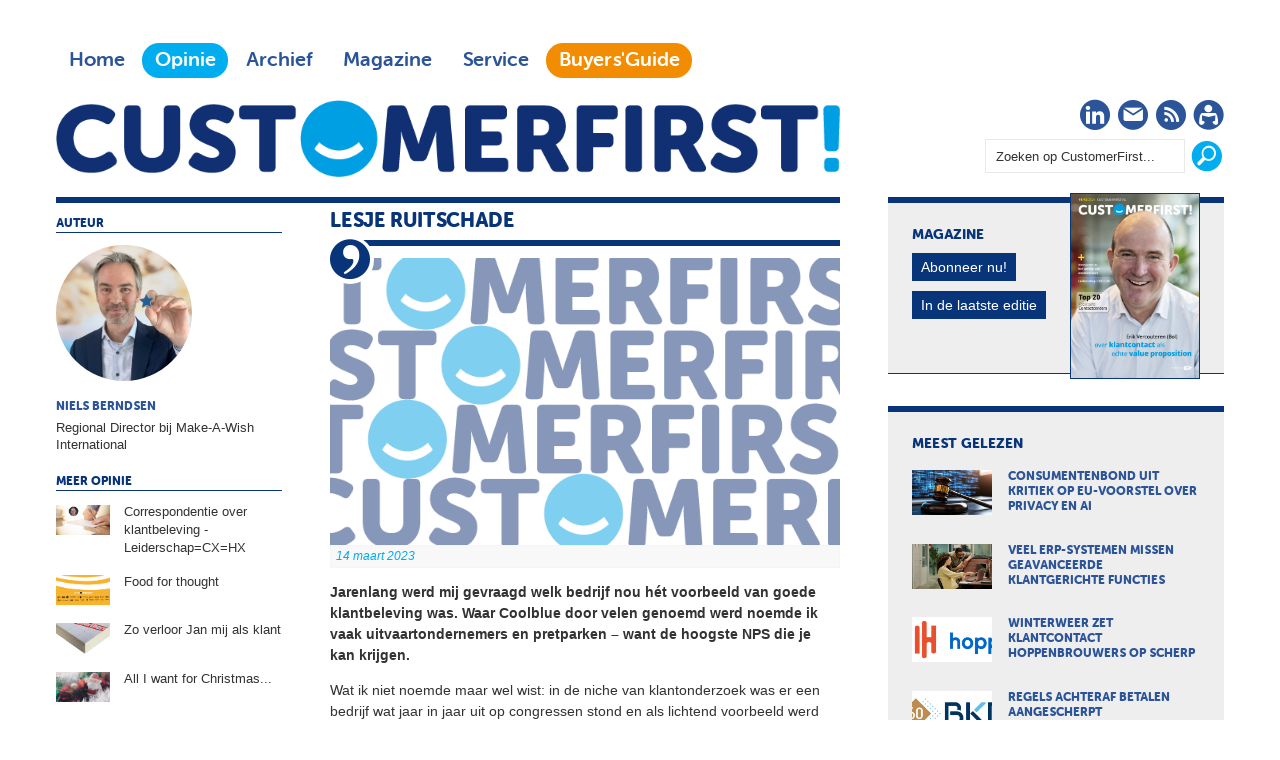

--- FILE ---
content_type: text/html; charset=UTF-8
request_url: https://customerfirst.nl/columns/2023/03/lesje-ruitschade/index.xml
body_size: 9572
content:
<!DOCTYPE html>
<html>

<head>

<meta charset="utf-8">

<meta content="width=device-width, initial-scale=1" name="viewport">

<title>Lesje ruitschade | CustomerFirst</title>

<meta content="Jarenlang werd mij gevraagd welk bedrijf nou hét voorbeeld van goede klantbeleving was. Waar Coolblue door velen genoemd werd noemde ik vaak uitvaartondernemers en pretparken – want de hoogste NPS die je kan krijgen." name="description">

<meta content="Carglass, customer experience, CX, klantbeleving, customer journey, Niels Berndsen" name="keywords">

<meta content="no" http-equiv="imagetoolbar">
<link href="https://customerfirst.nl/columns/2023/03/lesje-ruitschade/index.xml" rel="canonical"><link href="/templates/img/apple-touch-icon-iphone-60x60.png" rel="apple-touch-icon"><link href="/templates/img/apple-touch-icon-ipad-76x76.png" rel="apple-touch-icon" sizes="60x60"><link href="/templates/img/apple-touch-icon-iphone-retina-120x120.png" rel="apple-touch-icon" sizes="114x114"><link href="/templates/img/apple-touch-icon-ipad-retina-152x152.png" rel="apple-touch-icon" sizes="144x144"><link href="/templates/img/favicon.ico" rel="shortcut icon" type="image/x-icon"><link async="async" href="/roxen-files/cms-sites/4.5/css/index.css" media="screen" rel="stylesheet" type="text/css"><link async="async" href="/roxen-files/cms-sites/4.5/css/print.css" media="print" rel="stylesheet" type="text/css"><link async="async" href="/roxen-files/cms-sites/4.5/css/handheld.css" media="handheld" rel="stylesheet" type="text/css"><link async="async" href="/roxen-files/cms-sites/4.5/css/print.css" id="alternate-style-print" media="screen" rel="alternate stylesheet" title="Print" type="text/css"><link async="async" href="/templates/css/_cf-style.css" media="all" rel="stylesheet" type="text/css"><link async="async" href="/templates/css/cf-print.css" media="print" rel="stylesheet" type="text/css"><style type="text/css">ul#dsq-combo-tabs{display:inline-block!important}ul#dsq-combo-tabs li{float:none!important}#dsq-combo-recent h3{display:none!important}#dsq-combo-logo{display:none}</style><script src="/templates/js/responsive-nav.min.js">//</script><script async="async" nonce="12T6n2xeLqjFAQM9LBrY1Q" src="https://fundingchoicesmessages.google.com/i/pub-3844442312833759?ers=1"></script><script nonce="12T6n2xeLqjFAQM9LBrY1Q">(function() {function signalGooglefcPresent() {if (!window.frames['googlefcPresent']) {if (document.body) {const iframe = document.createElement('iframe'); iframe.style = 'width: 0; height: 0; border: none; z-index: -1000; left: -1000px; top: -1000px;'; iframe.style.display = 'none'; iframe.name = 'googlefcPresent'; document.body.appendChild(iframe);} else {setTimeout(signalGooglefcPresent, 0);}}}signalGooglefcPresent();})();</script><script>var googletag=googletag||{};googletag.cmd=googletag.cmd||[],function(){var a=document.createElement("script");a.async=!0,a.type="text/javascript";var b="https:"==document.location.protocol;a.src=(b?"https:":"http:")+"//www.googletagservices.com/tag/js/gpt.js";var c=document.getElementsByTagName("script")[0];c.parentNode.insertBefore(a,c)}();var gptAdSlots=[];googletag.cmd.push(function(){var a=googletag.sizeMapping().addSize([0,0],[]).addSize([760,200],[[728,90],[300,250],[336,280]]).addSize([1002,200],[[728,90],[970,90],[970,250],[300,250],[336,280]]).build(),b=googletag.sizeMapping().addSize([0,0],[]).addSize([320,200],[[320,50],[320,100],[300,250],[336,280]]).addSize([760,200],[]).addSize([1002,200],[]).build();googletag.sizeMapping().addSize([0,0],[]).addSize([320,200],[[300,250],[336,280]]).addSize([760,200],[]).addSize([1002,200],[]).build(),gptAdSlots[0]=googletag.defineSlot("/8857280/CF-Header",[728,90],"div-gpt-ad-1417613298666-2").defineSizeMapping(a).setCollapseEmptyDiv(!0).addService(googletag.pubads()),googletag.defineSlot("/8857280/CF-Rectangle-1",[[300,250],[336,280]],"div-gpt-ad-1417613298666-5").defineSizeMapping(a).setCollapseEmptyDiv(!0).addService(googletag.pubads()),googletag.defineSlot("/8857280/CF-Rectangle-2",[[300,250],[336,280]],"div-gpt-ad-1417613298666-6").defineSizeMapping(a).setCollapseEmptyDiv(!0).addService(googletag.pubads()),googletag.defineSlot("/8857280/CF-Rectangle-3",[[300,250],[336,280]],"div-gpt-ad-1417613298666-7").defineSizeMapping(a).setCollapseEmptyDiv(!0).addService(googletag.pubads()),gptAdSlots[1]=googletag.defineSlot("/8857280/CF-Mobile-Leaderboard",[320,50],"div-gpt-ad-1417613298666-3").defineSizeMapping(b).setCollapseEmptyDiv(!0).addService(googletag.pubads()),googletag.defineSlot("/8857280/CF-Mobile-Rectangle",[300,250],"div-gpt-ad-1417613298666-4").defineSizeMapping(b).setCollapseEmptyDiv(!0).addService(googletag.pubads()),googletag.defineSlot("/8857280/CF-Advertorial",[1,1],"div-gpt-ad-1417613298666-0").addService(googletag.pubads()).setCollapseEmptyDiv(!0),googletag.defineSlot("/8857280/CF-Advertorial-2",[1,1],"div-gpt-ad-1417613298666-1").addService(googletag.pubads()).setCollapseEmptyDiv(!0),googletag.defineSlot('/8857280/CF-InArticle-1', [1, 1], 'div-gpt-ad-1698823885049-0').addService(googletag.pubads()).setCollapseEmptyDiv(!0),googletag.pubads().enableSingleRequest(),googletag.pubads().collapseEmptyDivs(),googletag.enableServices()});</script><script>(function(w,d,s,l,i){w[l]=w[l]||[];w[l].push({'gtm.start':
						new Date().getTime(),event:'gtm.js'});var f=d.getElementsByTagName(s)[0],
						j=d.createElement(s),dl=l!='dataLayer'?'&l='+l:'';j.async=true;j.src=
						'https://www.googletagmanager.com/gtm.js?id='+i+dl;f.parentNode.insertBefore(j,f);
						})(window,document,'script','dataLayer','GTM-MPPZVF');</script>
</head>

<body class="article">
<noscript><iframe height="0" src="https://www.googletagmanager.com/ns.html?id=GTM-MPPZVF" style="display:none;visibility:hidden" width="0"></iframe></noscript><div class="site-wrapper" id="top"><div class="wrapper"><div class="ad-leaderboard"><div id="div-gpt-ad-1417613298666-2"><script type="text/javascript">googletag.cmd.push(function() { googletag.display('div-gpt-ad-1417613298666-2'); });</script></div></div><header class="header"><!-- robots:noindex --><div class="nav"><nav class="nav-collapse"><div class="nav-top">
<ul class="nav-main">

<li><a class="" href="/">Home</a></li>

<li><a class="active" href="/opinie/">Opinie</a></li>

<li><a class="" href="/archief/">Archief</a></li>

<li><a class="" href="/magazine/">Magazine</a></li>

<li><a class="" href="/service/">Service</a></li>

<li><a class="menu-guide" href="https://customerfirstbuyersguide.nl" target="_blank">Buyers'Guide</a></li>

</ul>
</div><div class="nav-bottom">
<ul class="nav-social">

<li class="social-icon"><a href="https://www.linkedin.com/company/customerfirstnl/" target="_blank" title="CustomerFirst op LinkedIn"><i class="cf-linkedin"></i><span class="visuallyhidden">LinkedIn</span></a></li>

<li class="social-icon"><a href="/service/aanmelden/" title="CustomerFirst Nieuwsbrief"><i class="cf-nieuwsbrief"></i><span class="visuallyhidden">Nieuwsbrief</span></a></li>

<li class="social-icon"><a href="/rss/rss.xml" title="CustomerFirst RSS"><i class="cf-rss" target="_blank"></i><span class="visuallyhidden">RSS</span></a></li>

<li class="social-icon"><a href="/service/abonneren/" title="CustomerFirst - word abonnee!"><i class="cf-abonneren"></i><span class="visuallyhidden">Abonneren</span></a></li>

</ul>

<ul class="nav-search">

<li><form action="/search.xml"><fieldset><input id="srch_fld" name="query" onfocus="document.getElementById(&#39;srch_fld&#39;).value = &#39;&#39;;" type="text" value="Zoeken op CustomerFirst..."><input class="btn" onclick="zoeken_op_customerfirst()" title="Zoeken" type="submit" value=""></fieldset></form></li>

</ul>
</div></nav>
<ul class="nav-logo">

<li>
<h1><span class="site-title">CustomerFirst</span><span class="site-logo"><a href="/" title="CustomerFirst"><img alt="CustomerFirst" class="cf-logo" src="/templates/img/customerfirst.png"></a></span></h1>
</li>

</ul>
</div><!-- /robots:noindex --></header><div class="ad-mobile-leaderboard"><div id="div-gpt-ad-1417613298666-3"><script type="text/javascript">googletag.cmd.push(function() { googletag.display('div-gpt-ad-1417613298666-3'); });</script></div></div><div class="content"><section class="art-body"><article><div class="content-box"><a name="comp00004dd27cdc0000003d5c1b36"><span></span></a><roxen-news-categories-component><id></id><publish><channel category="1417476889-37" from="" lock="no" priority="0" to=""></channel><channel category="1643253645-27" from="" lock="no" priority="0" to=""></channel></publish></roxen-news-categories-component><header>
<h1>Lesje ruitschade</h1>
<div class="image-wrap"><img alt="Lesje ruitschade" src="/_internal/cimg!0/kwkm2wp7d5d1vp17iss5p280k10zs9k"><div class="icon"><i class="cf-columns"></i></div><div class="meta-wrap">
<ul>

<li class="date">14 maart 2023</li>

<li class="author hidden-desktop">Niels Berndsen</li>

</ul>
</div></div></header><div class="intro">
<p>Jarenlang werd mij gevraagd welk bedrijf nou hét voorbeeld van goede klantbeleving was. Waar Coolblue door velen genoemd werd noemde ik vaak uitvaartondernemers en pretparken – want de hoogste NPS die je kan krijgen.</p>
</div><div class="body">
<p>Wat ik niet noemde maar wel wist: in de niche van klantonderzoek was er een bedrijf wat jaar in jaar uit op congressen stond en als lichtend voorbeeld werd genoemd. Nooit mee te maken gehad, tot een maand geleden toen ik op de snelweg een steentje tegen de voorruit kreeg. Razend benieuwd na al die jaren nam ik contact op met: Carglass! Lees en leer.</p>



<p>Carglass is voor CX-ers een superboeiend bedrijf. Waarom? Het is een klassiek voorbeeld van een zeer goed doorontwikkelde customer journey. Hoe? Op de A2 scheurde iemand voorbij. Het steentje dat zijn band raakte vloog naar de voorruit van mijn Fiatje 500. Een heel klein sterretje linksonder was het resultaat.</p>



<p>De irritante radiojingle ‘Carglass repareert, Carglass vervangt’ had ik jarenlang met succes verdrongen, maar kwam toch onvermijdelijk in mij op. Net als de gedachte aan hun klantonderzoek. Eenmaal thuisgekomen toch maar eens online Carglass gegoogled. Wat doet Carglass dan zo goed?</p>



<ul>

	
<li>De aanmelding: als je op de website komt zie je geen overbodige marketing maar zit je gelijk al midden in de customer journey ‘online afspraak maken’. Je vult je kenteken in, geeft aan precies waar de schade zit en hoe groot deze is, de site suggereert direct de oplossing (in mijn geval: ruit vervangen) en je plant gelijk je afspraak. En je ziet gelijk waar in de journey je je bevindt – bij elke stap past het journeyoverzicht zich aan. Supersnel en makkelijk.</li>

	
<li>De afspraak: de bevestiging, de reminders met praktische tips hoe lang het gaat duren – je weet van tevoren al precies wat er gaat gebeuren. Bij aankomst checkt de medewerker de info en managet verwachtingen. Vriendelijk, snel en inspelend op de klant (‘we gaan ervoor zorgen dat wat we doen gedekt is door uw verzekeraar’ en ‘wilt u echt geen leenfiets?’).</li>

	
<li>Het resultaat: de ruit is vervangen. Top. Maar waarom ging dit nou zo snel en goed? Dit is iets waar bijna elk zakelijk partnership van kan leren: de naadloze samenwerking tussen schadeverzekeraars en een bedrijf als Carglass. In het hele proces heb ik namelijk welgeteld nul keer contact gehad met mijn schadeverzekeraar. Carglass regelde alles rechtstreeks – scheelt mij tijd, maar ongetwijfeld Carglass en Achmea ook. Simpel en eerder gezien, denk je? Misschien, maar waarom gebeurt het dan zo weinig? Ik snap best dat niet alle journeys zo voorspelbaar zijn als die van Carglass, maar het 1 loket principe verdient echt meer navolging. Lezen jullie mee, e-commerce platforms, reisbranche en tussenpersonen? Hup!</li>


</ul>



<p>En dat onderzoek? Ook kort en krachtig. Dus: zou ik Carglass aanbevelen? Zeker. Nu nog die jingle uit mijn hoofd krijgen!</p>



<p><strong>Niels Berndsen</strong></p>

</div><div class="social"><div class="holder" id="whatsapp"><a class="" data-action="share/whatsapp/share" data-p="/columns/2023/03/lesje-ruitschade/index.xml" data-w="wa" href="whatsapp://send?text=https://customerfirst.nl/columns/2023/03/lesje-ruitschade/index.xml" title="Deel via Whatsapp"><img alt="Whatsapp" height="20" src="/templates/img/cf-whatsapp.png" style="border-top:0;padding-top:0;" width="90"></a></div><div id="fb-root"></div><script>(function(d, s, id) {
              var js, fjs = d.getElementsByTagName(s)[0];
              if (d.getElementById(id)) return;
              js = d.createElement(s); js.id = id;
              js.src = "https://connect.facebook.net/en_US/sdk.js#xfbml=1&version=v3.0";
              fjs.parentNode.insertBefore(js, fjs);
              }(document, 'script', 'facebook-jssdk'));
				</script><div class="holder" id="facebook"><div class="fb-share-button" data-href="https://customerfirst.nl/columns/2023/03/lesje-ruitschade/index.xml" data-layout="button_count"></div></div><div class="holder" id="twitter"><a class="twitter-share-button" data-count="horizontal" href="https://twitter.com/share">Twitter</a><script language="javascript" src="https://platform.twitter.com/widgets.js" type="text/javascript">//</script><span class="bubble">0</span></div><div class="holder" id="linkedin"><script language="javascript" src="https://platform.linkedin.com/in.js" type="text/javascript">a:1</script><script data-counter="right" type="in/share"> </script></div></div><!-- robots:noindex -->
<ul class="cloud">

<li class="very-popular"><a class="tag" href="/search.xml?query= customer experience&#38;type=and"> customer experience</a></li>

<li class="popular"><a class="tag" href="/search.xml?query= klantbeleving&#38;type=and"> klantbeleving</a></li>

<li class="popular"><a class="tag" href="/search.xml?query= customer journey&#38;type=and"> customer journey</a></li>

<li class="popular"><a class="tag" href="/search.xml?query= Niels Berndsen&#38;type=and"> Niels Berndsen</a></li>

<li class="very-popular"><a class="tag" href="/search.xml?query= CX&#38;type=and"> CX</a></li>

<li class="ultra-popular"><a class="tag" href="/search.xml?query=Carglass&#38;type=and">Carglass</a></li>

</ul>
<!-- /robots:noindex --><!-- robots:noindex --><div class="navigatie"><div class="nav-left"><a href="/columns/2023/03/verliefd-verloofd-of-is-het-ingewikkeld/index.xml">Verliefd, verloofd of is het ingewikkeld?</a></div><div class="nav-right"><a href="/columns/2023/03/tip-aannames-doen/index.xml">Tip: aannames doen!</a></div></div><!-- /robots:noindex --><div class="clear"></div><div class="component-spacing"><span></span></div><!-- robots:noindex --><div id="disqus_thread"></div><script type="text/javascript">
        /* * * CONFIGURATION VARIABLES: EDIT BEFORE PASTING INTO YOUR WEBPAGE * * */
        var disqus_shortname = 'customerfirst'; // required: replace example with your forum shortname
				var disqus_identifier = '$6$928Aof7P0pmHl/oU$oILLurt/LsNFmrLoc2l7yxAXy7dvE7yeQ0Ng7kH4M0gM8IPrQ3h7T/qjY19ogNOI3SsQ1zcEiKTuabPdSjx.A/';
				var disqus_title = 'lesje ruitschade';
				var disqus_url = 'https://www.customerfirst.nl/columns/2023/03/lesje-ruitschade/index.xml';

        /* * * DON'T EDIT BELOW THIS LINE * * */
        (function() {
            var dsq = document.createElement('script'); dsq.type = 'text/javascript'; dsq.async = true;
            dsq.src = '//' + disqus_shortname + '.disqus.com/embed.js';
            (document.getElementsByTagName('head')[0] || document.getElementsByTagName('body')[0]).appendChild(dsq);
        })();
    </script><noscript>Please enable JavaScript to view the <a href="https://disqus.com/?ref_noscript">comments powered by Disqus.</a></noscript><a class="dsq-brlink" href="https://disqus.com">comments powered by <span class="logo-disqus">Disqus</span></a><!-- /robots:noindex --><br style="clear: both; line-height: 1px;">
</div></article></section><!-- robots:noindex --><section class="art-meta">
<ul class="meta-auteur">

<li class="header">Auteur</li>

<li class="auteur"><a href="/auteurs/niels-berndsen/" title="Niels Berndsen"><img alt="Niels Berndsen" src="/auteurs/niels-berndsen/Niels-Berndsen.jpg">
<h3>Niels Berndsen</h3>
<span>Regional Director bij Make-A-Wish International</span></a></li>

</ul>

<ul class="meta-more">

<li class="header">Meer opinie</li>

<li class="more"><a href="/columns/2026/01/correspondentie-over-klantbeleving-leiderschap=cx=hx/index.xml" title="Correspondentie over klantbeleving - Leiderschap=CX=HX"><img alt="Correspondentie over klantbeleving - Leiderschap=CX=HX" src="/columns/2026/01/correspondentie-over-klantbeleving-leiderschap=cx=hx/cf_briefwisseling_jan_hein_pierik.jpg">
<h4>Correspondentie over klantbeleving - Leiderschap=CX=HX</h4>
</a></li>

<li class="more"><a href="/columns/2026/01/food-for-thought/index.xml" title="Food for thought"><img alt="Food for thought" src="/columns/2026/01/food-for-thought/cf_food_for_thought.jpg">
<h4>Food for thought</h4>
</a></li>

<li class="more"><a href="/columns/2026/01/zo-verloor-jan-mij-als-klant/index.xml" title="Zo verloor Jan mij als klant"><img alt="Zo verloor Jan mij als klant" src="/columns/2026/01/zo-verloor-jan-mij-als-klant/cf_column_loretta.jpg">
<h4>Zo verloor Jan mij als klant</h4>
</a></li>

<li class="more"><a href="/columns/2025/12/all-i-want-for-christmas/index.xml" title="All I want for Christmas..."><img alt="All I want for Christmas..." src="/columns/2025/12/all-i-want-for-christmas/cf_column_robin_xmas.jpg">
<h4>All I want for Christmas...</h4>
</a></li>

<li class="more"><a href="/columns/2025/12/strategie-begint-met-stilte/index.xml" title="Strategie begint met stilte"><img alt="Strategie begint met stilte" src="/columns/2025/12/strategie-begint-met-stilte/cf_column_friederike_stiltestrategie.jpg">
<h4>Strategie begint met stilte</h4>
</a></li>

<li class="more"><a href="/columns/2025/12/dit-had-ik-ook-net-zo-goed-online-kunnen-doen/index.xml" title="‘Dit had ik ook net zo goed online kunnen doen…’"><img alt="‘Dit had ik ook net zo goed online kunnen doen…’" src="/columns/2025/12/dit-had-ik-ook-net-zo-goed-online-kunnen-doen/cf_column_anders_11-12.jpg">
<h4>‘Dit had ik ook net zo goed online kunnen doen…’</h4>
</a></li>

<li class="more"><a href="/columns/2025/12/verbinding-met-bijwerkingen/index.xml" title="Verbinding met bijwerkingen"><img alt="Verbinding met bijwerkingen" src="/columns/2025/12/verbinding-met-bijwerkingen/cf_verbinding_column_kk.jpg">
<h4>Verbinding met bijwerkingen</h4>
</a></li>

<li class="more"><a href="/columns/2025/12/het-is-tijd-de-hoogste-tijd/index.xml" title="Het is tijd, de hoogste tijd!"><img alt="Het is tijd, de hoogste tijd!" src="/columns/2025/12/het-is-tijd-de-hoogste-tijd/cf_column_loretta_tijd.jpg">
<h4>Het is tijd, de hoogste tijd!</h4>
</a></li>

<li class="more"><a href="/columns/2025/11/de-menselijke-maat-verlangen-of-werkelijkheid/index.xml" title="Correspondentie over klantbeleving - Menselijke maat: verlangen of werkelijkheid?"><img alt="Correspondentie over klantbeleving - Menselijke maat: verlangen of werkelijkheid?" src="/columns/2025/11/de-menselijke-maat-verlangen-of-werkelijkheid/cf_briefwisseling_rien_brus.jpg">
<h4>Correspondentie over klantbeleving - Menselijke maat: verlangen of werkelijkheid?</h4>
</a></li>

<li class="more"><a href="/columns/2025/11/hihaaaaaaaa/index.xml" title="Hihaaaaaaaa!"><img alt="Hihaaaaaaaa!" src="/columns/2025/11/hihaaaaaaaa/cf_column_robin_hiaaaa.jpg">
<h4>Hihaaaaaaaa!</h4>
</a></li>

<li class="more"><a href="/columns/2025/11/keuzestress/index.xml" title="Keuzestress"><img alt="Keuzestress" src="/columns/2025/11/keuzestress/cf_column_friederike_keuzestress.jpg">
<h4>Keuzestress</h4>
</a></li>

<li class="more"><a href="/columns/2025/11/machines-zijn-veel-empathischer-dan-mensen/index.xml" title="Machines zijn veel empathischer dan mensen"><img alt="Machines zijn veel empathischer dan mensen" src="/columns/2025/11/machines-zijn-veel-empathischer-dan-mensen/cf_column_anders_jansen.jpg">
<h4>Machines zijn veel empathischer dan mensen</h4>
</a></li>

<li class="more"><a href="/columns/2025/11/technologie-of-gewoon-een-goed-gesprek/index.xml" title="Technologie of gewoon een goed gesprek?"><img alt="Technologie of gewoon een goed gesprek?" src="/columns/2025/11/technologie-of-gewoon-een-goed-gesprek/cf_column_tech_goed_gesprek.jpg">
<h4>Technologie of gewoon een goed gesprek?</h4>
</a></li>

<li class="more"><a href="/columns/2025/10/de-angst-voor-loze-beloftes/index.xml" title="De angst voor loze beloftes"><img alt="De angst voor loze beloftes" src="/columns/2025/10/de-angst-voor-loze-beloftes/cf_column_robin_loze_beloftes.jpg">
<h4>De angst voor loze beloftes</h4>
</a></li>

<li class="more"><a href="/columns/2025/10/correspondentie-over-klantbeleving-ceo-omarmt-cx/index.xml" title="Correspondentie over klantbeleving - CEO omarmt CX"><img alt="Correspondentie over klantbeleving - CEO omarmt CX" src="/columns/2025/10/correspondentie-over-klantbeleving-ceo-omarmt-cx/cf_briefwisseling_wim_rampen.jpg">
<h4>Correspondentie over klantbeleving - CEO omarmt CX</h4>
</a></li>

</ul>
<article class="ad-advertorial"><div id="div-gpt-ad-1417613298666-0"><script type="text/javascript">googletag.cmd.push(function() { googletag.display('div-gpt-ad-1417613298666-0'); });</script></div></article></section><!-- /robots:noindex --></div><!-- robots:noindex --><aside class="aside"><div class="widget magazine">
<h2>Magazine</h2>

<ul>

<li><img alt="CustomerFirst 11/12-2025" src="/magazine/2025/12/customerfirst-11-2025/CF1112_2025.jpg"></li>

<li><a class="btn" href="/service/abonneren/" title="Abonneren op CustomerFirst">Abonneer nu!</a></li>

<li><a class="btn" href="/magazine/2025/12/customerfirst-11-2025/index.xml" title="In de laatste editie">In de laatste editie</a></li>

</ul>
</div><div class="ad-rectangle"><!-- CF-Rectangle-1 -->
	<div id='div-gpt-ad-1417613298666-5'>
        <script type='text/javascript'>googletag.cmd.push(function() { googletag.display('div-gpt-ad-1417613298666-5'); });</script>
    </div>
</div><div class="widget mostread">
<h2>Meest gelezen</h2>

<ul>

<li><a href="/nieuws/2026/01/consumentenbond-uit-kritiek-op-eu-voorstel-over-privacy-en-ai/index.xml" title="Consumentenbond uit kritiek op EU-voorstel over privacy en AI"><img alt="Consumentenbond uit kritiek op EU-voorstel over privacy en AI" src="/nieuws/2026/01/consumentenbond-uit-kritiek-op-eu-voorstel-over-privacy-en-ai/cf_concumentenbond_eu_commissie.jpg">
<h3>Consumentenbond uit kritiek op EU-voorstel over privacy en AI</h3>
</a></li>

<li><a href="/nieuws/2026/01/veel-erp-systemen-missen-geavanceerde-klantgerichte-functies/index.xml" title="Veel ERP-systemen missen geavanceerde klantgerichte functies"><img alt="Veel ERP-systemen missen geavanceerde klantgerichte functies" src="/nieuws/2026/01/veel-erp-systemen-missen-geavanceerde-klantgerichte-functies/cf_onderzoek_erp-systeem.jpg">
<h3>Veel ERP-systemen missen geavanceerde klantgerichte functies</h3>
</a></li>

<li><a href="/nieuws/2026/01/koudegolf-zet-klantcontact-hoppenbrouwers-onder-druk/index.xml" title="Winterweer zet klantcontact Hoppenbrouwers op scherp"><img alt="Winterweer zet klantcontact Hoppenbrouwers op scherp" src="/nieuws/2026/01/koudegolf-zet-klantcontact-hoppenbrouwers-onder-druk/cf_hoppenbrouwers_klantcontact.jpg">
<h3>Winterweer zet klantcontact Hoppenbrouwers op scherp</h3>
</a></li>

<li><a href="/nieuws/2026/01/strengere-regels-achteraf-betalen-aangescherpt/index.xml" title="Regels achteraf betalen aangescherpt"><img alt="Regels achteraf betalen aangescherpt" src="/nieuws/2026/01/strengere-regels-achteraf-betalen-aangescherpt/cf_aangescherpte_regels_bnpl.jpg">
<h3>Regels achteraf betalen aangescherpt</h3>
</a></li>

<li><a href="/nieuws/2026/01/merel-kuilboer-leidt-innovatie-klantenservice-bij-bol/index.xml" title="Merel Kuilboer leidt innovatie klantenservice bij Bol "><img alt="Merel Kuilboer leidt innovatie klantenservice bij Bol " src="/nieuws/2026/01/merel-kuilboer-leidt-innovatie-klantenservice-bij-bol/cf_merel_kuilboer_bol.jpg">
<h3>Merel Kuilboer leidt innovatie klantenservice bij Bol </h3>
</a></li>

</ul>
</div><div class="widget whitepapers">
<h2 style="color: #F28C00;">De nieuwste selectie whitepapers</h2>

<ul style="padding-bottom: 1.125em">

<li><a href="https://e.bbp.nl/3/4/123/1/nl1Gzi2naiJC9Z2n6MBTSC1dXUTXpolqPbtRQTogD2YjvbLhlDl_yo9iG4i2ZXIB?source=cf" target="_blank" title="From Insights to Impact: AI Strategies for the Modern Contact Centre">
<h3>From Insights to Impact: AI Strategies for the Modern Contact Centre</h3>
</a></li>

<li><a href="https://e.bbp.nl/3/4/123/1/nl1Gzi2naiJC9Z2n6MBTSC1dXUTXpolqPbtRQTogD2YjvbLhlDl_yo9iG4i2ZXIB?source=cf" target="_blank" title="The State of AI in Customer Experience in 2025">
<h3>The State of AI in Customer Experience in 2025</h3>
</a></li>

<li><a href="https://e.bbp.nl/3/4/123/1/nl1Gzi2naiJC9Z2n6MBTSC1dXUTXpolqPbtRQTogD2YjvbLhlDl_yo9iG4i2ZXIB?source=cf" target="_blank" title="Wil je je magazijn slimmer organiseren en klaarstomen voor groei, maar weet je niet waar je moet beginnen?">
<h3>Wil je je magazijn slimmer organiseren en klaarstomen voor groei, maar weet je niet waar je moet beginnen?</h3>
</a></li>

<li><a href="https://e.bbp.nl/3/4/123/1/nl1Gzi2naiJC9Z2n6MBTSC1dXUTXpolqPbtRQTogD2YjvbLhlDl_yo9iG4i2ZXIB?source=cf" target="_blank" title="Commerce media: van klikken naar connecties">
<h3>Commerce media: van klikken naar connecties</h3>
</a></li>

<li><a href="https://e.bbp.nl/3/4/123/1/nl1Gzi2naiJC9Z2n6MBTSC1dXUTXpolqPbtRQTogD2YjvbLhlDl_yo9iG4i2ZXIB?source=cf" target="_blank" title="AI SEO: hoe word je gevonden als je klanten ChatGPT gebruiken in plaats van alleen Google? ">
<h3>AI SEO: hoe word je gevonden als je klanten ChatGPT gebruiken in plaats van alleen Google? </h3>
</a></li>

</ul>
<br>

<h2 style="color: #F28C00;">Whitepapers uit de Buyers'Guide</h2>

<ul>

<li><a href="https://customerfirstbuyersguide.nl/whitepapers/webcare-is-meer-dan-online-klantenservice-whitepaper/" target="_blank" title="Webcare is meer dan online klantenservice">
<h3>Webcare is meer dan online klantenservice</h3>
</a></li>

<li><a href="https://customerfirstbuyersguide.nl/whitepapers/de-klantcontactpiramide-zo-richt-jij-elk-klantcontactmoment-slim-in/" target="_blank" title="De Klantcontactpiramide: Zo richt jij elk klantcontactmoment slim in!">
<h3>De Klantcontactpiramide: Zo richt jij elk klantcontactmoment slim in!</h3>
</a></li>

<li><a href="https://customerfirstbuyersguide.nl/whitepapers/ai-comes-of-age-putting-customers-and-employees-at-the-heart-of-data-driven-journeys/" target="_blank" title="AI comes of age: putting customers and employees at the heart of data-driven journeys">
<h3>AI comes of age: putting customers and employees at the heart of data-driven journeys</h3>
</a></li>

<li><a href="https://customerfirstbuyersguide.nl/whitepapers/a-practical-guide-to-modern-workforce-planning/" target="_blank" title="A practical guide to modern workforce planning">
<h3>A practical guide to modern workforce planning</h3>
</a></li>

<li><a href="https://customerfirstbuyersguide.nl/whitepapers/a-practical-guide-to-modern-workforce-engagement/" target="_blank" title="A practical guide to modern workforce engagement">
<h3>A practical guide to modern workforce engagement</h3>
</a></li>

</ul>
</div><!-- robots:noindex --><div class="widget partners" style="border-top: 6px solid #F28C00;border-bottom:1px solid #F28C00">
<h2>Partner</h2>
<br>

<ul>

<li class="intro" style="border: 1px dotted #F28C00"><a href="/auteurs/klantenservice-federatie/"><img src="/templates/img/partners/klantenservicefederatie.png"></a></li>

<li>
<ul style="padding-top:1.5em;">

<li style="padding-bottom: 5px;"><a href="https://customerfirst.nl/nieuws/2024/03/laat-iedere-opdrachtgever-vragen-naar-de-iso-18295/index.xml" title="&#39;Laat iedere opdrachtgever vragen naar ISO 18295&#39;">
<h3>&#39;Laat iedere opdrachtgever vragen naar ISO 18295&#39;</h3>
</a></li>

<li style="padding-bottom: 5px;"><a href="https://customerfirst.nl/nieuws/2024/03/kwaliteit-in-groningen-lavg-rdw-en-bos-incasso-opnieuw-gecertificeerd/index.xml" title="Kwaliteit in Groningen: LAVG, RDW en Bos Incasso opnieuw gecertificeerd">
<h3>Kwaliteit in Groningen: LAVG, RDW en Bos Incasso opnieuw gecertificeerd</h3>
</a></li>

<li style="padding-bottom: 5px;"><a href="https://customerfirst.nl/nieuws/2022/11/behoorlijke-en-duurzame-arbeidsvoorwaarden-facilitaire-contactcenters-ook-e/index.xml" title="Betere arbeidsvoorwaarden contactcenters ook verantwoordelijkheid opdrachtgevers">
<h3>Betere arbeidsvoorwaarden contactcenters ook verantwoordelijkheid opdrachtgevers</h3>
</a></li>

<li style="padding-bottom: 5px;"><a href="https://customerfirst.nl/nieuws/2022/11/knelpunten-op-de-klantcontact-arbeidsmarkt/index.xml" title="Knelpunten op de klantcontact arbeidsmarkt">
<h3>Knelpunten op de klantcontact arbeidsmarkt</h3>
</a></li>

<li style="padding-bottom: 5px;"><a href="https://customerfirst.nl/nieuws/2022/10/de-klant-centraal-nu-de-klantenservice-nog/index.xml" title="De klant centraal, nu de klantenservice nog!">
<h3>De klant centraal, nu de klantenservice nog!</h3>
</a></li>

</ul>
</li>

</ul>
</div><!-- /robots:noindex --><div class="ad-rectangle"><!-- CF-Rectangle-2 -->
	<div id='div-gpt-ad-1417613298666-6'>
		<script type='text/javascript'>googletag.cmd.push(function() { googletag.display('div-gpt-ad-1417613298666-6'); });</script>
    </div>
</div><div class="widget comments">
<h2>Reacties</h2>
<br>
<script src="https://customerfirst.disqus.com/combination_widget.js?num_items=5&#38;hide_mods=0&#38;color=grey&#38;default_tab=recent&#38;excerpt_length=70" type="text/javascript"></script></div><div class="widget agenda">
<h2>Agenda</h2>

<ul>

<li class="intro">
<p>Wat mag u absoluut niet missen!? Een overzicht van aankomende evenementen, seminars, workshops etc.</p>
<a class="btn" href="/agenda/index.xml" title="volledige agenda">Volledige agenda</a></li>

</ul>
</div><div class="widget auteurs">
<h2>Auteurs</h2>

<ul>

<li class="intro">
<p>Ben jij iemand die er niet voor terug deinst om zijn/haar prikkelende mening over klantcontact te ventileren? Word dan ook blogger of columnist bij CustomerFirst en bespreek de mogelijkheden via <a class="mailto" href="mailto:redactie@customerfirst.nl" target="_blank" title="Redactie CustomerFirst">redactie@customerfirst.nl</a></p>
<a class="btn" href="/auteurs/" title="Alle auteurs">Alle auteurs</a></li>

<li><a href="/auteurs/susanna-nevalainen/" title="Susanna Nevalainen"><img alt="Susanna Nevalainen" src="/auteurs/susanna-nevalainen/SusannaNevalainen_2017.jpg">
<h3>Susanna Nevalainen</h3>
<span>Senior Trainer</span></a></li>

<li><a href="/auteurs/marco-houthuijzen/" title="Marco Houthuijzen"><img alt="Marco Houthuijzen" src="/auteurs/marco-houthuijzen/MarcoHouthuijzen.jpeg">
<h3>Marco Houthuijzen</h3>
<span>Customer care betweter</span></a></li>

<li><a href="/auteurs/sydney-brouwer/" title="Sydney Brouwer"><img alt="Sydney Brouwer" src="/auteurs/sydney-brouwer/SydneyBrouwer.jpg">
<h3>Sydney Brouwer</h3>
<span>Expert in klantgerichtheid en -beleving</span></a></li>

</ul>
</div></aside><!-- /robots:noindex --><!-- robots:noindex --><footer class="row list4_4 footer"><div class="list_item item_1"><div class="link-block list-intro"><header>
<h3>© 2026 BBP Media B.V.</h3>
</header><a alt="BBP Media" href="https://bbpmedia.nl" target="blank"><img src="/templates/img/bbpmedia.png"></a></div></div><div class="list_item item_2">
<ul>

<li><a href="/opinie/" title="Opinie">Opinie</a></li>

<li><a href="/archief/" title="Archief">Archief</a></li>

<li><a href="/magazine/" title="Magazine">Magazine</a></li>

<li><a href="/auteurs/" title="Auteurs">Auteurs</a></li>

<li><a href="/partners/" title="Partners">Partners</a></li>

<li><a href="/agenda/" title="Agenda">Agenda</a></li>

</ul>
</div><div class="list_item item_3">
<ul>

<li><a href="/service/contact/" title="Contact">Contact</a></li>

<li><a href="/service/colofon/" title="Colofon">Colofon</a></li>

<li><a href="/service/abonneren/" title="Abonneren">Abonneren</a></li>

<li><a href="/service/adverteren/" title="Adverteren">Adverteren</a></li>

<li><a href="/service/aanmelden/" title="Nieuwsbrief">Nieuwsbrief</a></li>

<li><a href="/service/privacy-statement/" title="Privacy Statement">Privacy Statement</a></li>

<li><a href="/service/rss" title="RSS feed">RSS feed</a></li>

</ul>
</div><div class="list_item item_4">
<ul>

<li><a href="https://customerfirstbuyersguide.nl" target="blank" title="CustomerFirst Buyers&#39;Guide">CustomerFirst Buyers'Guide</a></li>

<li> </li>

<li>
<ul class="nav-social">

<li class="social-icon"><a href="https://www.linkedin.com/company/customerfirstnl/" target="_blank" title="CustomerFirst op LinkedIn"><i class="cf-linkedin"></i><span class="visuallyhidden">LinkedIn</span></a></li>

<li class="social-icon"><a href="/service/nieuwsbrief/" title="CustomerFirst Nieuwsbrief"><i class="cf-nieuwsbrief"></i><span class="visuallyhidden">Nieuwsbrief</span></a></li>

<li class="social-icon"><a href="/rss/rss.xml" title="CustomerFirst RSS"><i class="cf-rss" target="_blank"></i><span class="visuallyhidden">RSS</span></a></li>

<li class="social-icon"><a href="/service/abonneren/" title="CustomerFirst - word abonnee!"><i class="cf-abonneren"></i><span class="visuallyhidden">Abonneren</span></a></li>

</ul>
</li>

</ul>
</div></footer><!-- /robots:noindex --></div></div><serve-static-resources><script src="/templates/js/jquery.min.js"></script></serve-static-resources><div id="div-gpt-ad-1698823885049-0" style="height:1px; width:1px;"><script>googletag.cmd.push(function() { googletag.display('div-gpt-ad-1698823885049-0'); });</script></div><script>var nav = responsiveNav(".nav-collapse");</script><script>
			    $(".bubble:first").each(function(){
					//var target = $(this);  
					$.getJSON( "https://opensharecount.com/count.json?url=https://customerfirst.nl/columns/2023/03/lesje-ruitschade/index.xml" , function( data ) {
						var items = [];
						$.each( data, function( key, val ) {	  
							if(key === "count"){	
								$('.bubble').html(val);
								}
							});
						});
					});
				</script>
</body>

</html>


--- FILE ---
content_type: text/html; charset=utf-8
request_url: https://www.google.com/recaptcha/api2/aframe
body_size: 184
content:
<!DOCTYPE HTML><html><head><meta http-equiv="content-type" content="text/html; charset=UTF-8"></head><body><script nonce="89GckAqyQN0kqr_X4eBP6w">/** Anti-fraud and anti-abuse applications only. See google.com/recaptcha */ try{var clients={'sodar':'https://pagead2.googlesyndication.com/pagead/sodar?'};window.addEventListener("message",function(a){try{if(a.source===window.parent){var b=JSON.parse(a.data);var c=clients[b['id']];if(c){var d=document.createElement('img');d.src=c+b['params']+'&rc='+(localStorage.getItem("rc::a")?sessionStorage.getItem("rc::b"):"");window.document.body.appendChild(d);sessionStorage.setItem("rc::e",parseInt(sessionStorage.getItem("rc::e")||0)+1);localStorage.setItem("rc::h",'1768819201591');}}}catch(b){}});window.parent.postMessage("_grecaptcha_ready", "*");}catch(b){}</script></body></html>

--- FILE ---
content_type: application/javascript; charset=utf-8
request_url: https://fundingchoicesmessages.google.com/f/AGSKWxWKBxZ4laIawQnMLu7Pl6gudkL8SqgOLTnBKz4Ne3fIBokPATUZyPhdGNUooa-u6fuxzAMnZNgnvBLvndopisNQ9KCX0Hot3CLZ0biVCbUNBAJ0L7691yzvLB-3C5uRaHGhZxUk4pIwecgSP3uBDVVxwYsuNXgiZB_JiNmpMVcmLLhCHC1_oZWt88HV/_-advertisement__skybannerview./Ads_WFC..org/ad-/gigyatargetad.
body_size: -1289
content:
window['47dc5f4a-83f6-40c1-a524-422112a57f37'] = true;